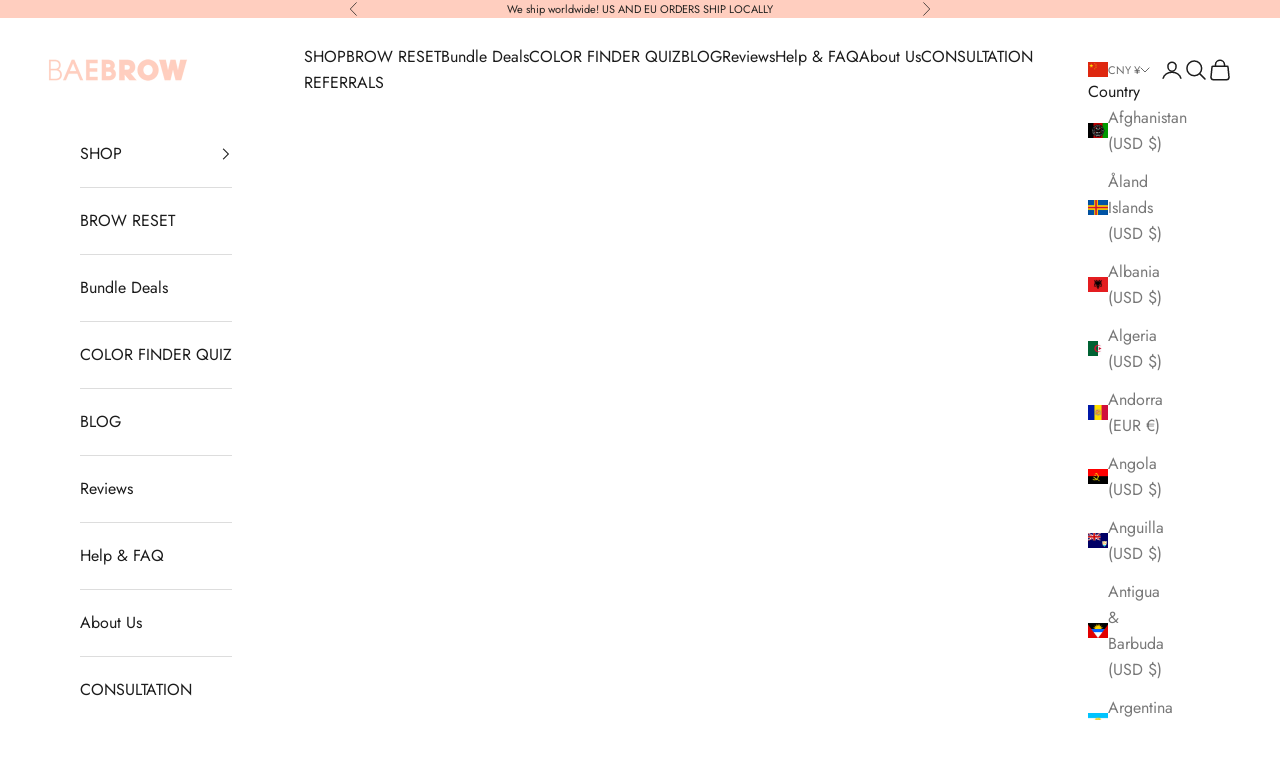

--- FILE ---
content_type: application/javascript
request_url: https://widget.gotolstoy.com/we/widget.js
body_size: 3746
content:
var G=Object.defineProperty,F=Object.defineProperties;var K=Object.getOwnPropertyDescriptors;var h=Object.getOwnPropertySymbols;var S=Object.prototype.hasOwnProperty,L=Object.prototype.propertyIsEnumerable;var I=(t,e,o)=>e in t?G(t,e,{enumerable:!0,configurable:!0,writable:!0,value:o}):t[e]=o,v=(t,e)=>{for(var o in e||(e={}))S.call(e,o)&&I(t,o,e[o]);if(h)for(var o of h(e))L.call(e,o)&&I(t,o,e[o]);return t},y=(t,e)=>F(t,K(e));var M=(t,e)=>{var o={};for(var s in t)S.call(t,s)&&e.indexOf(s)<0&&(o[s]=t[s]);if(t!=null&&h)for(var s of h(t))e.indexOf(s)<0&&L.call(t,s)&&(o[s]=t[s]);return o};var T=(t,e,o)=>(I(t,typeof e!="symbol"?e+"":e,o),o);var u=(t,e,o)=>new Promise((s,a)=>{var c=l=>{try{d(o.next(l))}catch(E){a(E)}},_=l=>{try{d(o.throw(l))}catch(E){a(E)}},d=l=>l.done?s(l.value):Promise.resolve(l.value).then(c,_);d((o=o.apply(t,e)).next())});import{a5 as N,I as i,i as m,_ as r,Z as $,a6 as j,g as q,a7 as D,a8 as C}from"./b15222160/embed-widgets-loader.c9c14196.js";import{T as k,s as B,r as Y}from"./b15222160/floating-widget-loader.03cba53d.js";const z=()=>{const t=new CustomEvent("tolstoyWidgetReady");window.dispatchEvent(t)},Bt=()=>{const t=new CustomEvent(k);window.dispatchEvent(t)},w={PDP_CAROUSEL:"pdp-carousel",VIDEO_PAGE:"video-page"},p={HEADER:"header",HEADER_AND_BOTTOM_NAVBAR:"header-and-bottom-navbar",CUSTOM_SCREEN:"custom-screen",CUSTOM_SCREEN_AND_BOTTOM_NAVBAR:"custom-screen-and-bottom-navbar"},P=t=>document.documentElement.style.setProperty("height",`${t}px`,"important"),Q=()=>navigator.userAgent.toLowerCase().includes("android"),Z=t=>{const e=window.screen.availHeight,o=window.Tapcart.variables.device.windowHeight;switch(t){case p.HEADER:return o;case p.HEADER_AND_BOTTOM_NAVBAR:return o;case p.CUSTOM_SCREEN:return e-100;case p.CUSTOM_SCREEN_AND_BOTTOM_NAVBAR:return e-184;default:return o||e}},J=t=>{const e=window.screen.availHeight,o=window.Tapcart.variables.device.windowHeight;switch(t){case p.HEADER:return o;case p.HEADER_AND_BOTTOM_NAVBAR:return o-75;case p.CUSTOM_SCREEN:return e-90;case p.CUSTOM_SCREEN_AND_BOTTOM_NAVBAR:return e-175;default:return o||e}},X=t=>Q()?Z(t):J(t),tt=(t,e)=>{const o=X(e.navType);P(o)},et=t=>`
    <style>
      .tolstoy-video-page iframe {
        display: block !important;
      }
    </style>
    <tolstoy-video-page
      id="tolstoy-tv-container"
      class="tolstoy-video-page"
      data-publish-id="${t}"
    ></tolstoy-video-page>
  `,ot=(t={})=>{const{height:e=490}=t;let o=0;const s=setInterval(function(){o++;const a=document.querySelector(".tolstoy-carousel-container"),c=document.querySelector(".tolstoy-carousel");a&&c?(c.style.display="block",P(e),clearInterval(s)):o>=50&&clearInterval(s)},200)},st=(t,e)=>{P(0),ot(e)},it=t=>{var o,s,a;const e=(a=(s=(o=window==null?void 0:window.Tapcart)==null?void 0:o.variables)==null?void 0:s.product)==null?void 0:a.id;return`
    <style>
      * {
        box-sizing: border-box;
        padding: 0;
        margin: 0;
        font-family: Helvetica;
      }
      
      .tolstoy-carousel-wrapper {
        padding-bottom: 25px;
      }
      
      .tolstoy-carousel iframe {
        display: block !important;
      }
    </style>
    <div class="tolstoy-carousel-wrapper">
      <tolstoy-carousel
        class="tolstoy-carousel"
        data-publish-id="${t}"
        style="display: none"
        ${e?`data-product-id="${e}"`:""}
      ></tolstoy-carousel>
    </div>
  `},rt=(t,e)=>u(void 0,null,function*(){switch(e.blockType){case w.PDP_CAROUSEL:{st(t,e);break}case w.VIDEO_PAGE:{tt(t,e);break}}}),nt=`
<style>
#tapcart-dashboard-fallback-ui {
  padding: 8px;
  line-height: 20px;
  border: 1px solid black;
}
</style>
<div id="tapcart-dashboard-fallback-ui">
Tolstoy widget will appear here.
<br/>
Click on preview in top right to see widget.
</div>
`,at=()=>u(void 0,null,function*(){const t=document.querySelectorAll("tolstoy-block");if(t.length!==0){if(N()){for(const e of Array.from(t))e.outerHTML=nt;return}for(const e of Array.from(t)){const{publishId:o,blockType:s,navType:a,height:c}=e.dataset||{},_={blockType:s,navType:a,height:c};let d="";switch(s){case w.PDP_CAROUSEL:{d=it(o);break}case w.VIDEO_PAGE:{d=et(o);break}}d&&(e.outerHTML=d,rt(e,_))}}}),ct=[i.urlChange],dt=t=>{switch(t.data.eventName){case i.urlChange:return B();default:return null}},lt=["googlebot","google-inspectiontool","google-structured-data-testing-tool","storebot-google","google"],ut=["gptbot","chatgpt","openai","gemini","grok","xai","xai-crawler","xai-search","oai","gptbot","perplexitybot","anthropic","perplexity","claude"],_t=["(+https://whatis.contentkingapp.com)","Shopify-Observe-Synthetic-Checks","https://naver.me/spd","HeadlessChrome","(+http://www.facebook.com/externalhit_uatext.php)","Bytespider","bot"],pt=()=>{const t=window.navigator.userAgent.toLowerCase();return lt.some(e=>t.includes(e))},Et=()=>_t.some(t=>window.navigator.userAgent.includes(t)),gt=()=>{const t=window.navigator.userAgent.toLowerCase();return pt()?!0:ut.some(e=>t.includes(e))},mt=[i.addToCartError,i.addToCartSuccess,i.addToCartSoldOut,i.isRebuyAppInstalled,i.isAfterpayAppInstalled,i.openRebuyCart,i.returnProductsMetafields,i.acceptCookiePolicy,i.rejectCookiePolicy,i.productCardClickSubscribed,i.isTapcart,i.urlLocaleUpdate,i.loginWithMultipassUrlResponse,i.cartDataResponse,i.cartItemQuantityChangeSuccess,i.cartItemQuantityChangeError,i.productRecommendationsResponse,i.productUpdateResponse,i.isNonBaseCurrency,i.eventListenersInitialized],A={},f={},b={},R=[];class g{constructor(){T(this,"eventHandler",({data:e={}})=>{const{modalId:o,eventName:s}=e;if(o)switch(s){case i.addToCart:case i.openRebuyCart:case i.openKendoModal:case i.getProductsMetafields:case i.productCardClick:case i.loginWithMultipassUrlRequest:case i.cartItemQuantityChange:case i.cartDataRequest:case i.productRecommendationsRequest:case i.requestProductsUpdate:case i.moveToUrl:case i.showFeedProductModal:case i.reportModalOpen:case i.reportModalClose:case k:return this.postInternalMessage({modalId:o,data:e});case i.modalMessagingReady:return this.postInternalMessage({modalId:o,data:e}),this.handleModalMessagingReady({modalId:o});case i.toggleFeedCloseButton:return this.postInternalMessage({modalId:o,data:e});default:return null}});T(this,"internalEventHandler",({data:e})=>{this.postMessageToModal(e)});T(this,"initInternalMessagingSubscriptions",()=>{m.subscribeMultipleEvents({eventNames:mt,callback:this.internalEventHandler})});if(g.instance)return g.instance;g.instance=this}registerIframe({modalId:e,modalIframe:o}){A[e]=o}postInternalMessage({modalId:e,data:o}){delete o.modalId;const s=m.postMessage(o);b[s]=e}handleModalMessagingReady({modalId:e}){f[e]=!0;const o=A[e];for(const s of R){const{transmissionId:a}=s,c=b[a];(!c||c===e)&&this.postMessageToIframe({iframe:o,message:s})}}postMessageToIframe({iframe:e,message:o}){var s;(s=e.contentWindow)==null||s.postMessage(o,"*")}postMessageToAllIframes({message:e}){R.push(e);for(const[o,s]of Object.entries(A))f[o]&&this.postMessageToIframe({iframe:s,message:e})}postMessageToModal(e){const l=e,{transmissionId:o,shouldEndTransmission:s=!0}=l,a=M(l,["transmissionId","shouldEndTransmission"]),c=b[o];if(!c)return this.postMessageToAllIframes({message:a});if(!f[c]){R.push(e);return}const d=A[c];this.postMessageToIframe({iframe:d,message:a}),s&&delete b[o]}init(){this.initInternalMessagingSubscriptions(),window.addEventListener("message",this.eventHandler)}}const O=new g;Object.freeze(O);const ht=50,Tt="8b32dacc-8f1d-4cce-b641-9f60e88f9414",At=()=>{typeof window!="undefined"&&Promise.all([r(()=>import("./b15222160/embed-widgets.utils.6b7fbcfb.js").then(t=>t.u),[]),r(()=>import("./b15222160/product-gallery-video-loader.5a08c368.js"),[]),r(()=>import("./b15222160/embed-widgets.1fdca565.js"),[]),r(()=>import("./b15222160/floating-widget-loader.03cba53d.js").then(t=>t.o),[]),r(()=>import("./b15222160/video-widget-loader.fdbf5416.js").then(t=>t.V),[]),r(()=>import("./b15222160/external-messaging.ba799248.js").then(t=>t.b),[]),r(()=>import("./b15222160/external-messaging.ba799248.js").then(t=>t.c),[]),r(()=>import("./b15222160/subscribers.40ec4a6f.js").then(t=>t.S),[]),r(()=>import("./b15222160/subscribers.40ec4a6f.js").then(t=>t.U),[]),r(()=>import("./b15222160/subscribers.40ec4a6f.js").then(t=>t.C),[]),r(()=>import("./b15222160/subscribers.40ec4a6f.js").then(t=>t.R),[]),r(()=>import("./b15222160/subscribers.40ec4a6f.js").then(t=>t.K),[]),r(()=>import("./b15222160/subscribers.40ec4a6f.js").then(t=>t.T),[]),r(()=>import("./b15222160/subscribers.40ec4a6f.js").then(t=>t.A),[]),r(()=>import("./b15222160/subscribers.40ec4a6f.js").then(t=>t.a),[]),r(()=>import("./b15222160/subscribers.40ec4a6f.js").then(t=>t.P),[]),r(()=>import("./b15222160/subscribers.40ec4a6f.js").then(t=>t.O),[]),r(()=>import("./b15222160/subscribers.40ec4a6f.js").then(t=>t.b),[]),r(()=>import("./b15222160/subscribers.40ec4a6f.js").then(t=>t.W),[])])},bt=()=>{var e,o;const t=((e=document.currentScript)==null?void 0:e.src)||((o=import.meta)==null?void 0:o.url);if(t!=null&&t.includes("/we/widget.js")){D({src:`https://${C}/wes/widget.js`,container:document.head,attributes:{type:"module"}});return}D({src:`https://${C}/ws/widget.js`,container:document.head})},wt=()=>!!document.body,It=()=>{try{return window.self!==window.top}catch(t){return!0}},vt=()=>It()&&window.location.host==="theordinary.com",H=()=>u(void 0,null,function*(){var t,e,o,s,a,c;try{if(window.tolstoyWidget||vt())return;if(Et()&&!gt()){console.debug("Bot user");return}if(!wt()){setTimeout(H,ht);return}if($()&&(yield at()),N())return;if(j("td")==="true"&&!((o=(e=(t=document.currentScript)==null?void 0:t.src)==null?void 0:e.includes)!=null&&o.call(e,"/ws/widget.js"))&&!((c=(a=(s=import.meta)==null?void 0:s.url)==null?void 0:a.includes)!=null&&c.call(a,"/wes/widget.js"))){bt();return}Y(),Pt(),St(),yield Promise.all([Lt(),Mt(),Dt()]),Ct(),B(),yield yt(),yield Promise.all([Rt(),Ot(),ft()]),z()}catch(_){console.log("error",_)}}),yt=()=>u(void 0,null,function*(){const{default:t}=yield r(()=>import("./b15222160/embed-widgets-loader.c9c14196.js").then(e=>e.c3),[]);return t.init()});let V;const ft=()=>u(void 0,null,function*(){const{default:t}=yield r(()=>import("./b15222160/embed-widgets-loader.c9c14196.js").then(e=>e.c4),[]);return V=new t,V.init()}),Rt=t=>u(void 0,null,function*(){const{default:e}=yield r(()=>import("./b15222160/floating-widget-loader.03cba53d.js").then(s=>s.o),[]);return new e(t).init()}),Ot=()=>u(void 0,null,function*(){const{default:t}=yield r(()=>import("./b15222160/video-widget-loader.fdbf5416.js").then(o=>o.V),[]);return new t().init()}),Pt=()=>(m.init(),m),St=()=>(O.init(),O),Lt=()=>u(void 0,null,function*(){const{default:t}=yield r(()=>import("./b15222160/external-messaging.ba799248.js").then(s=>s.c),[]);t.init();const{subscribe:e,unsubscribe:o}=t;return window.tolstoyWidget=y(v({},window.tolstoyWidget),{subscribe:e,unsubscribe:o}),t}),Mt=()=>u(void 0,null,function*(){const{default:t}=yield r(()=>import("./b15222160/external-messaging.ba799248.js").then(c=>c.b),[]),{postMessage:e,closePlayer:o,identify:s,changeEmail:a}=t;return window.tolstoyWidget=y(v({},window.tolstoyWidget),{postMessage:e,closePlayer:o,identify:s,changeEmail:a}),t}),Dt=()=>u(void 0,null,function*(){const[{default:t},{default:e},{default:o},{default:s},{default:a},{default:c},{default:_},{default:d},{default:l},{default:E},{default:U},{default:W}]=yield Promise.all([r(()=>import("./b15222160/subscribers.40ec4a6f.js").then(n=>n.S),[]),r(()=>import("./b15222160/subscribers.40ec4a6f.js").then(n=>n.U),[]),r(()=>import("./b15222160/subscribers.40ec4a6f.js").then(n=>n.C),[]),r(()=>import("./b15222160/subscribers.40ec4a6f.js").then(n=>n.R),[]),r(()=>import("./b15222160/subscribers.40ec4a6f.js").then(n=>n.K),[]),r(()=>import("./b15222160/subscribers.40ec4a6f.js").then(n=>n.T),[]),r(()=>import("./b15222160/subscribers.40ec4a6f.js").then(n=>n.A),[]),r(()=>import("./b15222160/subscribers.40ec4a6f.js").then(n=>n.a),[]),r(()=>import("./b15222160/subscribers.40ec4a6f.js").then(n=>n.P),[]),r(()=>import("./b15222160/subscribers.40ec4a6f.js").then(n=>n.O),[]),r(()=>import("./b15222160/subscribers.40ec4a6f.js").then(n=>n.b),[]),r(()=>import("./b15222160/subscribers.40ec4a6f.js").then(n=>n.W),[])]);if(t.init(),e.init(),o.init(),s.init(),a.init(),c.init(),_.init(),d.init(),l.init(),E.init(),U.init(),W.init(),q()===Tt){const{default:n}=yield r(()=>import("./b15222160/subscribers.40ec4a6f.js").then(x=>x.c),[]);n.init()}}),Ct=()=>{m.subscribeMultipleEvents({eventNames:ct,callback:dt})};At();H();export{z as a,O as i,Bt as t};
